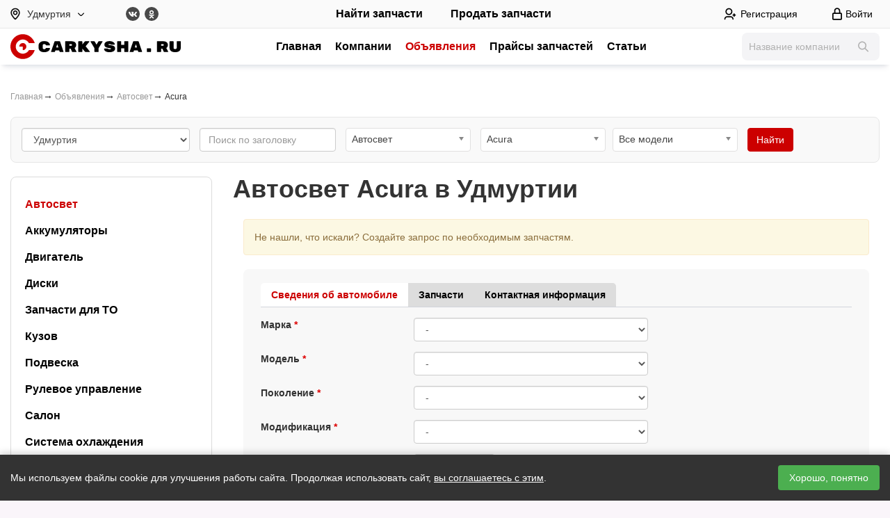

--- FILE ---
content_type: text/html; charset=UTF-8
request_url: https://izhevsk.carkysha.ru/parts/avtosvet/acura/
body_size: 15885
content:
<!DOCTYPE html><html lang="ru">    <head>
        <title>Запчасти на Автосвет Acura  в Удмуртии</title>
        <meta content="Запчасти на Автосвет Acura  в Удмуртии"
            name="title" />
        <meta name="keywords" content="фара, крыло, бампер, капот, фонарь, салон, руль " />
        <meta name="description"
            content="Продажа запчастей в категории Автосвет Acura  в ассортименте с разборок и автомагазинов." />
                    <meta name='yandex-verification' content='d75389b13b39e132' />
                <meta charset="utf-8">
        <meta http-equiv="X-UA-Compatible" content="IE=edge">
        <meta name="viewport" content="width=device-width, initial-scale=1.0">


        <link rel="icon" type="image/png" href="/favicons/favicon-96x96.png" sizes="96x96" />
        <link rel="icon" type="image/svg+xml" href="/favicons/favicon.svg" />
        <link rel="shortcut icon" href="/favicons/favicon.ico" />
        <link rel="apple-touch-icon" sizes="180x180" href="/favicons/apple-touch-icon.png" />
        <meta name="apple-mobile-web-app-title" content="Carkysha" />
        <link rel="manifest" href="/favicons/site.webmanifest" />
        <meta name="theme-color" content="#ffffff">

                <link rel="preconnect" href="//api-maps.yandex.ru">
        <link rel="dns-prefetch" href="//api-maps.yandex.ru">
        <script src="/js/jquery-1.9.1.min.js"></script>
        <script src="https://api-maps.yandex.ru/2.1/?lang=ru_RU&apikey=99f58848-530d-4c80-ae7d-0a171a642d0a"
            type="text/javascript"></script>
                    <link rel="canonical" href="https://carkysha.ru/parts/avtosvet/acura/" />
                                
        <meta property="og:locale" content="ru_RU">
        <meta property="og:title"
            content="Запчасти на Автосвет Acura  в Удмуртии">
        <meta property="og:site_name" content="CARKYSHA.RU">
        <meta property="og:description"
            content="Продажа запчастей в категории Автосвет Acura  в ассортименте с разборок и автомагазинов.">

        
<style type="text/css">
body,html{
    padding: 0;
    margin:0px;
    background: #faf5fa;
    width: 100%;
    min-height: 100%; 
    font-family: 'Museo Sans Cyrl','Open Sans', sans-serif;
    font-size: 14px;
    color:#222;
}
.top_menu{
    padding:10px 15px 0 15px;
}
.top_menu a,.top_menu span{
    float: left;
    font-size: 13px;
    font-weight: 700;
    text-decoration: none; 
    text-transform: uppercase;
    color: #195ca6;
    display: block;
    padding: 7px 15px 7px 15px;
    position: relative;
    border-right: 1px solid #adadad;
    text-align: center;
    transition: box-shadow 0.2s linear 0s;
    background-image: -webkit-linear-gradient(bottom, #efefef 1%, #fff); 
    background-image: -moz-linear-gradient(bottom, #efefef 1%, #fff); 
    background-image: -o-linear-gradient(bottom, #efefef 1%, #fff); 
    background-image: -ms-linear-gradient(bottom, #efefef 1%, #fff); 
    background-image: linear-gradient(to top, #efefef 1%, #fff);
}
.top_menu .first-child{
    -webkit-border-top-left-radius: 3px;
    -moz-border-radius-topleft: 3px;
    border-top-left-radius: 3px;
}
.top_menu .last-child{
    -webkit-border-top-right-radius: 3px;
    -moz-border-radius-topright: 3px;
    border-top-right-radius: 3px;
}

.top_menu_right a{
    float:right;
    border-right: 0px;
    border-left: 1px solid #4a4a4a;
    text-shadow: 1px 0 1px #A6A6A6;
}
.top_menu a:hover,.top_menu a.active,.top_menu span.active{
    background-image: -webkit-linear-gradient(bottom, #fff998 1%, #ffdf89); 
    background-image: -moz-linear-gradient(bottom, #fff998 1%, #ffdf89); 
    background-image: -o-linear-gradient(bottom, #fff998 1%, #ffdf89); 
    background-image: -ms-linear-gradient(bottom, #fff998 1%, #ffdf89); 
    background-image: linear-gradient(to top, #fff998 1%, #ffdf89);
    color:#000
}
.content_main{margin:0 auto;min-width:980px;padding: 30px 5px 30px 5px;max-width: 1220px;min-height: 630px}

a {color:#195ca6;outline: none}
a:hover{color:#dd0000}
a img{border:0px}
.container{
    background: #fff;
}
.header_box{
    background: url('/img/top_bg.jpg') top center no-repeat #1d1918;

    margin: 0 auto;
    border-bottom: 1px solid #000;

    box-sizing: border-box;
}
.header_box_in{

    margin: 0 auto;
    color:#fff;
}
.header_box_in:after{
    display: block;
    content: ' ';
    clear: both;
    font-size: 0px;
    line-height:1;
}
.header_top h2{
    font-size: 16px;
    font-weight: 400;
    line-height: 20px;
}
.header a{color:#fff}

.panel_top{
    background:#000;
    border-bottom: 1px solid #4c4c4c
}
.panel_top_in{
    
    margin:0 auto;
    position: relative;
    box-sizing: border-box;
    padding: 0 10px 0 10px;
}
.panel_top_blue{background-color:#21669c;background-image: -webkit-linear-gradient(bottom, #5f96c9, #015698); background-image: -moz-linear-gradient(bottom, #5f96c9, #015698); background-image: -o-linear-gradient(bottom, #5f96c9, #015698); background-image: -ms-linear-gradient(bottom, #5f96c9, #015698); background-image: linear-gradient(to top, #5f96c9, #015698);}
.panel_cabinet{
    color:#fff;
}
.panel_cabinet:after{
    content: '';
    display: block;
    font-size: 1px;
    clear: both;
}
.panel_cabinet .balance{
    line-height: 32px;    
    border-right: 0px solid #2b567a;
    background: #FFA54E;
}
.panel_top_blue ul{
    padding: 0;margin: 0;list-style-type: none;
}
.panel_top_blue ul li{
    float:left;
    font-size: 13px;
}
.panel_top_blue ul li a{
    padding: 0px 10px 0px 10px;
    line-height: 32px;
    color:#fff;
    text-decoration: none;
    display: block;
    border-right: 1px solid #2b567a;
}
.panel_top_blue ul.left_block{
    float:left;
}
.panel_top_blue ul.left_block li, .panel_top_blue ul.right_block li{
    position: relative;  
}

.panel_top_blue ul.left_block a.cab_pad,.panel_top_blue ul.right_block a.cab_pad{
    padding-right: 24px
}
.panel_top_blue ul.left_block li .cab_arrow, .panel_top_blue ul.right_block li .cab_arrow{
    width:5px;height:3px;
    display: inline-block;
    position: absolute;right: 10px;top:15px;background: url('/img/white-arrow.png') -5px 0px no-repeat;
}
.panel_top_blue ul.left_block li:hover, .panel_top_blue ul.right_block li:hover{
    background: #2e597c;
}
.panel_top_blue ul.left_block li:hover .top_sub,.panel_top_blue ul.right_block li:hover .top_sub{
    display: block;
}
.panel_top_blue ul.left_block .top_sub, .panel_top_blue ul.right_block .top_sub{
    background: #2e597c;
    width:180px;left:0px;top:32px;z-index: 10;
    display: none;list-style-type: none;padding: 0;margin: 0;
    position: absolute;
    -webkit-border-bottom-right-radius: 5px;
    -webkit-border-bottom-left-radius: 5px;
    -moz-border-radius-bottomright: 5px;
    -moz-border-radius-bottomleft: 5px;
    border-bottom-right-radius: 5px;
    border-bottom-left-radius: 5px;
    font-size: 13px;
    padding: 5px 0px 5px 0px;
}
.panel_top_blue ul.left_block .top_sub li a, .panel_top_blue ul.right_block .top_sub li a{
    border: 0px;
    padding-left: 20px;
    padding-right: 20px;
    position: relative;
}
.panel_top_blue ul.left_block .top_sub li a span.cnt{
    display: inline-block;
    padding: 0px  4px 0px 4px;
    background: #fff;
    color:#ff0000;
    line-height: 20px;
    height: 20px;
    font-size: 12px;
    text-align: center;
    border-radius: 40px;
    position: absolute;
    right: 5px;
    top:5px;
}
.panel_top_blue ul.left_block .top_sub li a .cab_arrow
.panel_top_blue ul.right_block .top_sub li a .cab_arrow{
    position: absolute;left:10px;top:13px;width:3px;height:5px;background: url('/img/white-arrow.png') -11px 0px no-repeat;
}
.panel_top_blue ul.left_block .top_sub li,
.panel_top_blue ul.right_block .top_sub li{
    float: none;

}
.panel_top_blue ul.left_block .top_sub li:hover,
.panel_top_blue ul.right_block .top_sub li:hover{
    background: #bfcfe2;
}
.panel_top_blue ul.left_block .top_sub li:hover a,
.panel_top_blue ul.right_block .top_sub li:hover a{
    color:#000;
}
.panel_top_blue ul.left_block .top_sub li:hover a .cab_arrow,
.panel_top_blue ul.right_block .top_sub li:hover a .cab_arrow{    
    background-position: -14px 0px;
}
.panel_top_blue ul.right_block{
    float:right
}

.panel_cabinet .logout a{
    text-decoration: none;
    width: 30px;height:32px;
    background: url('/img/exit.png') no-repeat 15px 8px;padding: 0px;
    border:0px;    
}
.panel_top {    
    margin: 0 auto;
}
.panel_top a{color:#ffefb5}
.panel_top_link{
    position: relative;
}
.panel_top_link a{text-transform: uppercase;text-decoration: none;padding: 0px 20px 0px 20px;display: inline-block;font-size: 12px;font-weight: 600;line-height: 32px}
.panel_top_link a:first-child{border-right: 1px solid #4d4d4d}
.panel_top_link a:hover{text-decoration: underline;color:#fff}
.panel_top_in .social_icon{
    position: absolute;
    display: inline-block;
    padding: 0px;    
    float: right;
    margin-left: -50px;
    left: 50%;
    top:3px
}
.panel_top_in .social_icon a{
    display: inline-block;
    margin: 0px 0px 0px 10px;
    padding: 0;
    border: 0px;
    line-height: 25px;
    background: url('/img/social2.png') no-repeat;
    height: 25px;
    width: 25px;
}
.panel_top_in .social_icon a.vk{
    background-position: -25px 0px;
}
.panel_top_in .social_icon a.tw{
    background-position: -50px 0px;
}
.panel_top_in .social_icon a.fb{
    background-position: -75px 0px;
}
.panel_top_in .social_icon a.odn{
    background-position: -100px 0px;
}
#auth_link{background: url('/img/lock.png') no-repeat 4px 10px;padding-left: 23px}
</style>
        <link rel="stylesheet" href="/css/dist/carkysha.min.css?v=20251017" type="text/css">

        </head><body>    <header>
        <div class="header-first__container">
            <div class="header-first">
                <div class="header-city">
                    <button class="city-select" title="Сменить регион" id="region_change">
                        <svg class="svg svg-map">
                            <use xlink:href="/img/new/sprite.svg#icon-map"></use>
                        </svg>
                        Удмуртия
                        <svg class="svg svg-arrow">
                            <use xlink:href="/img/new/sprite.svg#icon-arrow-down"></use>
                        </svg>
                    </button>
                </div>
                <div class="header-social">
                    <a href="https://vk.com/carkysha" target="_blank">
                        <svg class="svg svg-vk">
                            <use xlink:href="/img/new/sprite.svg#icon-vk"></use>
                        </svg>
                    </a>
                    <a href="https://ok.ru/carkysha" target="_blank">
                        <svg class="svg svg-odn">
                            <use xlink:href="/img/new/sprite.svg#icon-odn"></use>
                        </svg>
                    </a>
                </div>
                <div class="header-buttons">
                    <a href="javascript://" class="request_new"><span>Найти запчасти</span></a>
    <a href="/addparts/"><span>Продать запчасти</span></a>

                </div>
                <div class="header-auth">
                        <a href="/register/" class="auth-reg">
        <svg class="svg svg-reg">
            <use xlink:href="/img/new/sprite.svg#icon-reg"></use>
        </svg><span>Регистрация</span>
    </a>
    <button class="auth-bth" id="auth-link">
        <svg class="svg svg-lk">
            <use xlink:href="/img/new/sprite.svg#icon-lk"></use>
        </svg> <span>Войти</span>
    </button>

<div id="auth_link_box_container">
    <div id="auth_link_box">
        <div class="auth_box_in">
            <a href=# id="auth_close_link" title="Закрыть"></a>
            <div id="auth_box_1">
                <form method="post" id="frm_auth_fancy" enctype="multipart/form-data" class="form-horizontal">
                    <div class="header hidden-xs">Войти в кабинет</div>
                    <div class="form-group">
                        <label class="col-sm-5 col-lg-4">E-mail</label>
                        <div class="col-sm-7 col-lg-8"><input type="email" name="email" required autocomplete="off"
                                class="form-control"></div>
                    </div>
                    <div class="form-group">
                        <label class="col-sm-5 col-lg-4">Пароль</label>
                        <div class="col-sm-7 col-lg-8"><input type="password" name="pass" required autocomplete="off"
                                class="form-control"></div>
                    </div>
                    <input type="submit" value="Войти"><br />
                    <a href="javascript://" class="link_i" data-h="auth_box_1">Забыли
                        пароль?</a>&nbsp;&nbsp;&nbsp;&nbsp;
                    <a href="/register/">Регистрация</a>
                    <div id="auth_fancy_answer">&nbsp;</div>
                    <div class="auth_social">
    <p>Войти через соцсети:</p>
    <a href="/social_auth.php?action=auth&t=vk" class="vk icon" title="ВКонтакте"></a>
        <a href="/social_ok.php?action=auth" class="ok icon" title="Одноклассники"></a>
</div>                </form>
            </div>

            <div id="auth_box_2" style="display:none">
                <div class="header hidden-xs">Забыли пароль?</div>
                <form method="post" id="frm_recovery_fancy" enctype="multipart/form-data">
                    <p>Укажите e-mail и мы отправим Вам инструкцию по восстановлению.</p>
                    <div class="form-group">
                        <label>Ваше e-mail</label>
                        <input type="text" name="email" autocomplete="off" class="form-control">
                    </div>
                    <input type="submit" value="Восстановить"><br />
                    <a href=# class="link_i" data-h="auth_box_2">Авторизация</a>
                    <div id="recovery_fancy_answer"></div>
                </form>
            </div>
        </div>
    </div>
</div>                </div>
            </div>
        </div>
        <div class="header-second__container">
            <div class="header-second">
                <button class="top_menu_button" onclick="$('#top_menu_b').toggleClass('open');">
                    <svg xmlns="http://www.w3.org/2000/svg" width="24" height="24" fill="currentColor"
                        viewBox="0 0 16 16">
                        <path fill-rule="evenodd"
                            d="M2.5 12a.5.5 0 0 1 .5-.5h10a.5.5 0 0 1 0 1H3a.5.5 0 0 1-.5-.5m0-4a.5.5 0 0 1 .5-.5h10a.5.5 0 0 1 0 1H3a.5.5 0 0 1-.5-.5m0-4a.5.5 0 0 1 .5-.5h10a.5.5 0 0 1 0 1H3a.5.5 0 0 1-.5-.5" />
                    </svg>
                </button>
                <div class="header-logo">
                    <a href="/"><img src="/img/new/logo.svg" alt="Carkysha.ru" /></a>
                </div>
                <div class="menu-top" id="top_menu_b">
                                                                <a class="header-menu__item "
                href="/">Главная</a>
                            <a class="header-menu__item "
                href="/company/">Компании</a>
                            <a class="header-menu__item active"
                href="/parts/">Объявления</a>
                            <a class="header-menu__item "
                href="/catalog/">Прайсы запчастей</a>
                            <a class="header-menu__item "
                href="/articles/">Статьи</a>
        
                                    </div>
                <div class="header-search">
                    <div class="search-box">
                        <form method="get" action="/company/">
                            <input type="text" id="search_company" name="filter[title]" placeholder="Название компании"
                                autocomplete="off" />
                            <button class="btn-search">
                                <svg class="svg svg-search">
                                    <use xlink:href="/img/new/sprite.svg#icon-search"></use>
                                </svg>
                            </button>
                        </form>
                    </div>
                </div>
            </div>
        </div>
    </header>

    <div class="container-fluid container-max"><div class="box_white_round_bottom mh450"><div class="row tree_navigate"><div class="col-xs-12"><a href="/">Главная</a><b>&rarr;</b> <a href="/parts/">Объявления</a><b>&rarr;</b> <a href="/parts/avtosvet/">Автосвет</a><b>&rarr;</b> Acura</div></div>    <div class="frm-search-box ">

        <form id="frm-search-parts" class="form-inline">
                            <div class="form-group">
                    <select name="region_id" class="form-control" id="search_region_id">
                        <option value="">Все регионы</option>
                                                    <option value='https://carkysha.ru' >
                                Москва и Московская область</option>
                                                    <option value='https://spb.carkysha.ru' >
                                Санкт-Петербург и область</option>
                                                    <option value='https://maykop.carkysha.ru' >
                                Адыгея</option>
                                                    <option value='https://barnaul.carkysha.ru' >
                                Алтайский край</option>
                                                    <option value='https://blagovecshensk.carkysha.ru' >
                                Амурская область</option>
                                                    <option value='https://arhangelsk.carkysha.ru' >
                                Архангельская область</option>
                                                    <option value='https://astrahan.carkysha.ru' >
                                Астраханская область</option>
                                                    <option value='https://ufa.carkysha.ru' >
                                Башкортостан</option>
                                                    <option value='https://belgorod.carkysha.ru' >
                                Белгородская область</option>
                                                    <option value='https://bryansk.carkysha.ru' >
                                Брянская область</option>
                                                    <option value='https://ulan-ude.carkysha.ru' >
                                Бурятия</option>
                                                    <option value='https://vladimir.carkysha.ru' >
                                Владимирская область</option>
                                                    <option value='https://volgograd.carkysha.ru' >
                                Волгоградская область</option>
                                                    <option value='https://vologda.carkysha.ru' >
                                Вологодская область</option>
                                                    <option value='https://voronezh.carkysha.ru' >
                                Воронежская область</option>
                                                    <option value='https://dagestan.carkysha.ru' >
                                Дагестан</option>
                                                    <option value='https://birobidzhan.carkysha.ru' >
                                Еврейская АО</option>
                                                    <option value='https://chita.carkysha.ru' >
                                Забайкальский край</option>
                                                    <option value='https://ivanovo.carkysha.ru' >
                                Ивановская область</option>
                                                    <option value='https://nazran.carkysha.ru' >
                                Ингушетия</option>
                                                    <option value='https://irkutsk.carkysha.ru' >
                                Иркутская область</option>
                                                    <option value='https://nalchik.carkysha.ru' >
                                Кабардино-Балкария</option>
                                                    <option value='https://kaliningrad.carkysha.ru' >
                                Калининградская область</option>
                                                    <option value='https://elista.carkysha.ru' >
                                Калмыкия</option>
                                                    <option value='https://kaluga.carkysha.ru' >
                                Калужская область</option>
                                                    <option value='https://petropavlovsk-kamcha.carkysha.ru' >
                                Камчатский край</option>
                                                    <option value='https://cherkessk.carkysha.ru' >
                                Карачаево-Черкессия</option>
                                                    <option value='https://petrozavodsk.carkysha.ru' >
                                Карелия</option>
                                                    <option value='https://kemerovo.carkysha.ru' >
                                Кемеровская область</option>
                                                    <option value='https://kirov.carkysha.ru' >
                                Кировская область</option>
                                                    <option value='https://syktyvkar.carkysha.ru' >
                                Коми</option>
                                                    <option value='https://kostroma.carkysha.ru' >
                                Костромская область</option>
                                                    <option value='https://krasnodar.carkysha.ru' >
                                Краснодарский край</option>
                                                    <option value='https://krasnoyarsk.carkysha.ru' >
                                Красноярский край</option>
                                                    <option value='https://simferopol.carkysha.ru' >
                                Крым</option>
                                                    <option value='https://kurgan.carkysha.ru' >
                                Курганская область</option>
                                                    <option value='https://kursk.carkysha.ru' >
                                Курская область</option>
                                                    <option value='https://lipetsk.carkysha.ru' >
                                Липецкая область</option>
                                                    <option value='https://magadan.carkysha.ru' >
                                Магаданская область</option>
                                                    <option value='https://yoshkar-ola.carkysha.ru' >
                                Марий Эл</option>
                                                    <option value='https://saransk.carkysha.ru' >
                                Мордовия</option>
                                                    <option value='https://murmansk.carkysha.ru' >
                                Мурманская область</option>
                                                    <option value='https://naryan-mar.carkysha.ru' >
                                Ненецкий АО</option>
                                                    <option value='https://nizhniy-novgorod.carkysha.ru' >
                                Нижегородская область</option>
                                                    <option value='https://novgorod.carkysha.ru' >
                                Новгородская область</option>
                                                    <option value='https://novosibirsk.carkysha.ru' >
                                Новосибирская область</option>
                                                    <option value='https://omsk.carkysha.ru' >
                                Омская область</option>
                                                    <option value='https://orenburg.carkysha.ru' >
                                Оренбургская область</option>
                                                    <option value='https://orel.carkysha.ru' >
                                Орловская область</option>
                                                    <option value='https://penza.carkysha.ru' >
                                Пензенская область</option>
                                                    <option value='https://perm.carkysha.ru' >
                                Пермский край</option>
                                                    <option value='https://vladivostok.carkysha.ru' >
                                Приморский край</option>
                                                    <option value='https://pskov.carkysha.ru' >
                                Псковская область</option>
                                                    <option value='https://gorno-altaysk.carkysha.ru' >
                                Республика Алтай</option>
                                                    <option value='https://rostov.carkysha.ru' >
                                Ростовская область</option>
                                                    <option value='https://ryazan.carkysha.ru' >
                                Рязанская область</option>
                                                    <option value='https://samara.carkysha.ru' >
                                Самарская область</option>
                                                    <option value='https://saratov.carkysha.ru' >
                                Саратовская область</option>
                                                    <option value='https://yakutsk.carkysha.ru' >
                                Саха (Якутия)</option>
                                                    <option value='https://sahalin.carkysha.ru' >
                                Сахалинская область</option>
                                                    <option value='https://ekaterinburg.carkysha.ru' >
                                Свердловская область</option>
                                                    <option value='https://vladikavkaz.carkysha.ru' >
                                Северная Осетия - Алания</option>
                                                    <option value='https://smolensk.carkysha.ru' >
                                Смоленская область</option>
                                                    <option value='https://stavropol.carkysha.ru' >
                                Ставропольский край</option>
                                                    <option value='https://tambov.carkysha.ru' >
                                Тамбовская область</option>
                                                    <option value='https://kazan.carkysha.ru' >
                                Татарстан</option>
                                                    <option value='https://tver.carkysha.ru' >
                                Тверская область</option>
                                                    <option value='https://tomsk.carkysha.ru' >
                                Томская область</option>
                                                    <option value='https://tula.carkysha.ru' >
                                Тульская область</option>
                                                    <option value='https://kyzyl.carkysha.ru' >
                                Тыва</option>
                                                    <option value='https://tyumen.carkysha.ru' >
                                Тюменская область</option>
                                                    <option value='https://izhevsk.carkysha.ru' selected>
                                Удмуртия</option>
                                                    <option value='https://ulyanovsk.carkysha.ru' >
                                Ульяновская область</option>
                                                    <option value='https://habarovsk.carkysha.ru' >
                                Хабаровский край</option>
                                                    <option value='https://abakan.carkysha.ru' >
                                Хакасия</option>
                                                    <option value='https://surgut.carkysha.ru' >
                                Ханты-Мансийский АО</option>
                                                    <option value='https://chelyabinsk.carkysha.ru' >
                                Челябинская область</option>
                                                    <option value='https://groznyy.carkysha.ru' >
                                Чечня</option>
                                                    <option value='https://cheboksary.carkysha.ru' >
                                Чувашия</option>
                                                    <option value='https://anadyr.carkysha.ru' >
                                Чукотский АО</option>
                                                    <option value='https://novyy-urengoy.carkysha.ru' >
                                Ямало-Ненецкий АО</option>
                                                    <option value='https://yaroslavl.carkysha.ru' >
                                Ярославская область</option>
                                            </select>
                </div>
                        <div class="form-group">
                <input type="text" id="search_title" autocomplete="off" name="title"
                    value="" class="form-control" placeholder="Поиск по заголовку" />
            </div>
            <div class="form-group">
                <select id="search_category_id" name="category_id" class="chosen-select form-control">
                    <option value="all">Все категории</option>
                                            <option value="avtosvet" selected>Автосвет</option>
                                            <option value="akkumulyatoryi" >Аккумуляторы</option>
                                            <option value="dvigatel" >Двигатель</option>
                                            <option value="rim" >Диски</option>
                                            <option value="zapchasti_dlya_to" >Запчасти для ТО</option>
                                            <option value="kuzov" >Кузов</option>
                                            <option value="podveska" >Подвеска</option>
                                            <option value="rulevoe_upravlenie" >Рулевое управление</option>
                                            <option value="salon" >Салон</option>
                                            <option value="sistema_oxlazhdeniya" >Система охлаждения</option>
                                            <option value="stekla" >Стекла</option>
                                            <option value="toplivnaya_i_vyihlopnaya_sistema" >Топливная и выхлопная системы</option>
                                            <option value="tormoznaya_sistema" >Тормозная система</option>
                                            <option value="transmissiya_i_privod" >Трансмиссия и привод</option>
                                            <option value="tyre" >Шины</option>
                                            <option value="elektrooborudovanie" >Электрооборудование</option>
                                    </select>
            </div>
            <div id="parts_search_param"
                tt="other">
                                    <div class="form-group"><select id="search_mark_id" name="mark_id" class="form-control"><option value="">Все марки</option><option value="ac" >AC</option><option value="acura" selected>Acura</option><option value="alfa-romeo" >Alfa Romeo</option><option value="alpina" >Alpina</option><option value="alpine" >Alpine</option><option value="am-general" >AM General</option><option value="asia" >Asia</option><option value="aston-martin" >Aston Martin</option><option value="audi" >Audi</option><option value="austin" >Austin</option><option value="Avatr" >Avatr</option><option value="Bajaj" >Bajaj</option><option value="bentley" >Bentley</option><option value="bertone" >Bertone</option><option value="bmw" >BMW</option><option value="brabus" >Brabus</option><option value="brilliance" >Brilliance</option><option value="bristol" >Bristol</option><option value="bugatti" >Bugatti</option><option value="buick" >Buick</option><option value="byd" >BYD</option><option value="cadillac" >Cadillac</option><option value="callaway" >Callaway</option><option value="changan" >Changan</option><option value="changfeng" >ChangFeng</option><option value="chery" >Chery</option><option value="CHERYEXEED" >CHERYEXEED</option><option value="chevrolet" >Chevrolet</option><option value="chrysler" >Chrysler</option><option value="citroen" >Citroen</option><option value="dacia" >Dacia</option><option value="Dadi" >Dadi</option><option value="daewoo" >Daewoo</option><option value="daihatsu" >Daihatsu</option><option value="daimler" >Daimler</option><option value="datsun" >Datsun</option><option value="de-tomaso" >De Tomaso</option><option value="delorean" >DeLorean</option><option value="derways" >Derways</option><option value="dodge" >Dodge</option><option value="dongfeng" >DongFeng</option><option value="doninvest" >Doninvest</option><option value="DS" >DS</option><option value="DW_Hower" >DW Hower</option><option value="eagle" >Eagle</option><option value="EXEED" >EXEED</option><option value="faw" >FAW</option><option value="ferrari" >Ferrari</option><option value="fiat" >Fiat</option><option value="fisker" >Fisker</option><option value="ford" >Ford</option><option value="foton" >Foton</option><option value="fuqi" >Fuqi</option><option value="GAC" >GAC</option><option value="geely" >Geely</option><option value="Genesis" >Genesis</option><option value="geo" >Geo</option><option value="gmc" >GMC</option><option value="gonow" >Gonow</option><option value="great-wall" >Great Wall</option><option value="hafei" >Hafei</option><option value="haima" >Haima</option><option value="haval" >Haval</option><option value="hawtai" >Hawtai</option><option value="holden" >Holden</option><option value="honda" >Honda</option><option value="Hongqi" >Hongqi</option><option value="huanghai" >HuangHai</option><option value="hummer" >Hummer</option><option value="hyundai" >Hyundai</option><option value="infiniti" >Infiniti</option><option value="invicta" >Invicta</option><option value="ikco" >Iran Khodro</option><option value="isuzu" >Isuzu</option><option value="iveco" >IVECO</option><option value="jac" >JAC</option><option value="Jaecoo" >Jaecoo</option><option value="jaguar" >Jaguar</option><option value="jeep" >Jeep</option><option value="Jetour" >Jetour</option><option value="Jetta" >Jetta</option><option value="Jinbei" >Jinbei</option><option value="jmc" >JMC</option><option value="Kaiyi" >Kaiyi</option><option value="kia" >Kia</option><option value="koenigsegg" >Koenigsegg</option><option value="lamborghini" >Lamborghini</option><option value="lancia" >Lancia</option><option value="land-rover" >Land Rover</option><option value="landwind" >Landwind</option><option value="lexus" >Lexus</option><option value="lifan" >Lifan</option><option value="lincoln" >Lincoln</option><option value="LiXiang" >LiXiang</option><option value="lotus" >Lotus</option><option value="lti" >LTI</option><option value="luxgen" >Luxgen</option><option value="M_Hero" >M-Hero</option><option value="mahindra" >Mahindra</option><option value="marcos" >Marcos</option><option value="maruti" >Maruti</option><option value="maserati" >Maserati</option><option value="maybach" >Maybach</option><option value="mazda" >Mazda</option><option value="mclaren" >McLaren</option><option value="mercedes" >Mercedes-Benz</option><option value="mercury" >Mercury</option><option value="metrocab" >Metrocab</option><option value="mg" >MG</option><option value="microcar" >Microcar</option><option value="mini" >Mini</option><option value="mitsubishi" >Mitsubishi</option><option value="mitsuoka" >Mitsuoka</option><option value="nissan" >Nissan</option><option value="noble" >Noble</option><option value="oldsmobile" >Oldsmobile</option><option value="OMODA" >OMODA</option><option value="opel" >Opel</option><option value="pagani" >Pagani</option><option value="panoz" >Panoz</option><option value="perodua" >Perodua</option><option value="peugeot" >Peugeot</option><option value="plymouth" >Plymouth</option><option value="pontiac" >Pontiac</option><option value="porsche" >Porsche</option><option value="proton" >Proton</option><option value="qoros" >Qoros</option><option value="Ravon" >Ravon</option><option value="renault" >Renault</option><option value="renault-samsung" >Renault Samsung</option><option value="Rezvani" >Rezvani</option><option value="Rimac" >Rimac</option><option value="rolls-royce" >Rolls-Royce</option><option value="rover" >Rover</option><option value="saab" >Saab</option><option value="saturn" >Saturn</option><option value="scion" >Scion</option><option value="seat" >SEAT</option><option value="Shanghai_Maple" >Shanghai Maple</option><option value="shuanghuan" >ShuangHuan</option><option value="skoda" >Skoda</option><option value="smart" >Smart</option><option value="Soueast" >Soueast</option><option value="spectre" >Spectre</option><option value="ssang-yong" >Ssang Yong</option><option value="subaru" >Subaru</option><option value="suzuki" >Suzuki</option><option value="Tank" >Tank</option><option value="tata" >TATA</option><option value="Tesla" >Tesla</option><option value="tianma" >Tianma</option><option value="tianye" >Tianye</option><option value="toyota" >Toyota</option><option value="tvr" >TVR</option><option value="ultima" >Ultima</option><option value="vauxhall" >Vauxhall</option><option value="venturi" >Venturi</option><option value="volkswagen" >Volkswagen</option><option value="volvo" >Volvo</option><option value="vortex" >Vortex</option><option value="Voyah" >Voyah</option><option value="xin-kai" >Xin Kai</option><option value="zastava" >Zastava</option><option value="Zeekr" >Zeekr</option><option value="zotye" >Zotye</option><option value="zx" >ZX</option><option value="bronto" >Бронто</option><option value="vaz" >ВАЗ (Lada)</option><option value="gaz" >ГАЗ</option><option value="zaz" >ЗАЗ</option><option value="zil" >ЗИЛ</option><option value="izh" >ИЖ</option><option value="kamaz" >КамАЗ</option><option value="moscvich" >Москвич</option><option value="seaz" >СеАЗ</option><option value="tagaz" >ТагАЗ</option><option value="uaz" >УАЗ</option></select></div><div class="form-group"><select id="search_model_id" name="model_id"  class="form-control"><option value="">Все модели</option><option value="cl" >CL</option><option value="csx" >CSX</option><option value="el" >EL</option><option value="ilx" >ILX</option><option value="integra" >Integra</option><option value="legend" >Legend</option><option value="mdx" >MDX</option><option value="nsx" >NSX</option><option value="rdx" >RDX</option><option value="rl" >RL</option><option value="rlx" >RLX</option><option value="rsx" >RSX</option><option value="slx" >SLX</option><option value="tl" >TL</option><option value="tlx" >TLX</option><option value="tsx" >TSX</option><option value="zdx" >ZDX</option></select></div>                            </div>
            
            <div class="clearfix visible-xs-block"></div>
                        <div class="form-group">
                <input type="submit" value="Найти" class="btn btn-primary">
            </div>
        </form>
    </div>
    
        <script type="text/javascript">
            $(function() {
                $("#search_mark_id").chosen({width: '180px'});
                $("#search_model_id").chosen({width: '180px'});
                $("#search_category_id").chosen({width: '180px'});
                $("#search_tyre_season").chosen({width: '180px'});
                $("#search_tyre_diametr").chosen({width: '180px'});
                $("#search_rim_type").chosen({width: '180px'});
                $("#search_rim_diametr").chosen({width: '180px'});
                $("#search_category_id").on('change', function(e) {
                    var tt = $('#parts_search_param').attr('tt');
                    var v = $(this).val();
                    switch (v) {
                        case 'tyre':
                            doLoad('parts_search_param', 'parts_search_param', {'t': 'tyre'});
                            $('#parts_search_param').attr('tt', 'tyre');
                            break;
                        case 'rim':
                            doLoad('parts_search_param', 'parts_search_param', {'t': 'rim'});
                            $('#parts_search_param').attr('tt', 'rim');
                            break;
                        default:
                            if (tt != 'other') {
                                doLoad('parts_search_param', 'parts_search_param', {'t': 'other'});
                                $('#parts_search_param').attr('tt', 'other');
                            }
                            break;
                    }
                    e.preventDefault();
                });

                $("#search_title").autocomplete({
                
                source: "/ajax.php?action=search_parts&mark_id=2&category_id=1",
                
                    minLength: 2,
                    select: function(event, ui) {
                        window.location.href = ui.item.link + ui.item.id + '/';
                    }
                }).autocomplete("instance")._renderItem = function(ul, item) {
                    var ext = "";
                    if (item.mark_title != '') {
                        ext += item.mark_title;
                    }
                    if (item.model_title != '') {
                        if (item.mark_title != '') {
                            ext += ', ';
                        }
                        ext += item.model_title;
                    }
                    return $("<li>")
                        .append("<a href='" + item.link + item.id + "/' class='auto_title'>" + item.title +
                            " - " + item.price + " руб.</span><div class='cgray'>" + ext + "</div></a>")
                        .appendTo(ul);
                };

            });
        </script>
<div class="row"><div class="col-lg-3 col-md-3 col-sm-4 hidden-xs"><div class="menu_sub"><ul><li class="active"><span>Автосвет</span></li><li ><a href="/parts/akkumulyatoryi/">Аккумуляторы</a></li><li ><a href="/parts/dvigatel/">Двигатель</a></li><li ><a href="/parts/rim/">Диски</a></li><li ><a href="/parts/zapchasti_dlya_to/">Запчасти для ТО</a></li><li ><a href="/parts/kuzov/">Кузов</a></li><li ><a href="/parts/podveska/">Подвеска</a></li><li ><a href="/parts/rulevoe_upravlenie/">Рулевое управление</a></li><li ><a href="/parts/salon/">Салон</a></li><li ><a href="/parts/sistema_oxlazhdeniya/">Система охлаждения</a></li><li ><a href="/parts/stekla/">Стекла</a></li><li ><a href="/parts/toplivnaya_i_vyihlopnaya_sistema/">Топливная и выхлопная системы</a></li><li ><a href="/parts/tormoznaya_sistema/">Тормозная система</a></li><li ><a href="/parts/transmissiya_i_privod/">Трансмиссия и привод</a></li><li ><a href="/parts/tyre/">Шины</a></li><li ><a href="/parts/elektrooborudovanie/">Электрооборудование</a></li></ul></div></div><div class="col-lg-9 col-md-9 col-sm-8"><h1>Автосвет Acura  в Удмуртии</h1><div class="list_box_list"><div class="alert alert-warning">Не нашли, что искали? Создайте запрос по необходимым запчастям.</div><noindex><div class="request_box_inline"><div class="col-xs-12"><div class="tabs"><a href=# class="active" rel="r_1inline">Сведения об автомобиле</a><a href=# rel="r_2inline">Запчасти</a><a href=# rel="r_3inline">Контактная информация</a></div><div class="tabs_box"><form class="form-horizontal" method="post" enctype="multipart/form-data" id="frm_requestinline"><input type="hidden" name="token" value="" /><input type="hidden" name="prefix" value="inline" /><div id="r_1inline" class="tabs_item"><div class="form-group"><label class="col-sm-3 col-lg-3">Марка <span class="imp">*</span></label><div class="col-sm-9  col-lg-5"><select name="mark_id" id="rinline_mark_id" class="mark_id form-control"rel="rinline"><option value="">-</option><option value="1" >AC</option><option value="2" >Acura</option><option value="3" >Alfa Romeo</option><option value="4" >Alpina</option><option value="5" >Alpine</option><option value="6" >AM General</option><option value="9" >Asia</option><option value="10" >Aston Martin</option><option value="11" >Audi</option><option value="12" >Austin</option><option value="233" >Avatr</option><option value="224" >Bajaj</option><option value="16" >Bentley</option><option value="17" >Bertone</option><option value="19" >BMW</option><option value="20" >Brabus</option><option value="21" >Brilliance</option><option value="22" >Bristol</option><option value="24" >Bugatti</option><option value="25" >Buick</option><option value="26" >BYD</option><option value="28" >Cadillac</option><option value="29" >Callaway</option><option value="32" >Changan</option><option value="33" >ChangFeng</option><option value="34" >Chery</option><option value="229" >CHERYEXEED</option><option value="35" >Chevrolet</option><option value="36" >Chrysler</option><option value="37" >Citroen</option><option value="40" >Dacia</option><option value="218" >Dadi</option><option value="42" >Daewoo</option><option value="44" >Daihatsu</option><option value="45" >Daimler</option><option value="47" >Datsun</option><option value="48" >De Tomaso</option><option value="49" >DeLorean</option><option value="50" >Derways</option><option value="51" >Dodge</option><option value="52" >DongFeng</option><option value="53" >Doninvest</option><option value="227" >DS</option><option value="225" >DW Hower</option><option value="56" >Eagle</option><option value="230" >EXEED</option><option value="59" >FAW</option><option value="60" >Ferrari</option><option value="61" >Fiat</option><option value="62" >Fisker</option><option value="63" >Ford</option><option value="64" >Foton</option><option value="66" >Fuqi</option><option value="228" >GAC</option><option value="67" >Geely</option><option value="219" >Genesis</option><option value="68" >Geo</option><option value="69" >GMC</option><option value="70" >Gonow</option><option value="72" >Great Wall</option><option value="73" >Hafei</option><option value="74" >Haima</option><option value="75" >Haval</option><option value="76" >Hawtai</option><option value="78" >Holden</option><option value="79" >Honda</option><option value="234" >Hongqi</option><option value="80" >HuangHai</option><option value="81" >Hummer</option><option value="82" >Hyundai</option><option value="83" >Infiniti</option><option value="85" >Invicta</option><option value="86" >Iran Khodro</option><option value="88" >Isuzu</option><option value="89" >IVECO</option><option value="90" >JAC</option><option value="240" >Jaecoo</option><option value="91" >Jaguar</option><option value="92" >Jeep</option><option value="236" >Jetour</option><option value="239" >Jetta</option><option value="226" >Jinbei</option><option value="94" >JMC</option><option value="238" >Kaiyi</option><option value="95" >Kia</option><option value="96" >Koenigsegg</option><option value="98" >Lamborghini</option><option value="99" >Lancia</option><option value="100" >Land Rover</option><option value="101" >Landwind</option><option value="102" >Lexus</option><option value="104" >Lifan</option><option value="105" >Lincoln</option><option value="232" >LiXiang</option><option value="106" >Lotus</option><option value="107" >LTI</option><option value="108" >Luxgen</option><option value="241" >M-Hero</option><option value="109" >Mahindra</option><option value="110" >Marcos</option><option value="113" >Maruti</option><option value="114" >Maserati</option><option value="115" >Maybach</option><option value="116" >Mazda</option><option value="117" >McLaren</option><option value="119" >Mercedes-Benz</option><option value="120" >Mercury</option><option value="121" >Metrocab</option><option value="122" >MG</option><option value="123" >Microcar</option><option value="125" >Mini</option><option value="126" >Mitsubishi</option><option value="127" >Mitsuoka</option><option value="130" >Nissan</option><option value="131" >Noble</option><option value="132" >Oldsmobile</option><option value="231" >OMODA</option><option value="133" >Opel</option><option value="135" >Pagani</option><option value="136" >Panoz</option><option value="138" >Perodua</option><option value="139" >Peugeot</option><option value="141" >Plymouth</option><option value="142" >Pontiac</option><option value="143" >Porsche</option><option value="145" >Proton</option><option value="148" >Qoros</option><option value="220" >Ravon</option><option value="152" >Renault</option><option value="153" >Renault Samsung</option><option value="221" >Rezvani</option><option value="222" >Rimac</option><option value="154" >Rolls-Royce</option><option value="156" >Rover</option><option value="157" >Saab</option><option value="160" >Saturn</option><option value="161" >Scion</option><option value="162" >SEAT</option><option value="223" >Shanghai Maple</option><option value="163" >ShuangHuan</option><option value="164" >Skoda</option><option value="165" >Smart</option><option value="243" >Soueast</option><option value="167" >Spectre</option><option value="170" >Ssang Yong</option><option value="171" >Subaru</option><option value="172" >Suzuki</option><option value="237" >Tank</option><option value="174" >TATA</option><option value="217" >Tesla</option><option value="178" >Tianma</option><option value="179" >Tianye</option><option value="181" >Toyota</option><option value="185" >TVR</option><option value="186" >Ultima</option><option value="187" >Vauxhall</option><option value="189" >Venturi</option><option value="190" >Volkswagen</option><option value="191" >Volvo</option><option value="192" >Vortex</option><option value="235" >Voyah</option><option value="196" >Xin Kai</option><option value="197" >Zastava</option><option value="242" >Zeekr</option><option value="198" >Zotye</option><option value="199" >ZX</option><option value="202" >Бронто</option><option value="203" >ВАЗ (Lada)</option><option value="204" >ГАЗ</option><option value="206" >ЗАЗ</option><option value="207" >ЗИЛ</option><option value="208" >ИЖ</option><option value="209" >КамАЗ</option><option value="212" >Москвич</option><option value="213" >СеАЗ</option><option value="215" >ТагАЗ</option><option value="216" >УАЗ</option></select></div></div><div class="form-group"><label class="col-sm-3 col-lg-3">Модель <span class="imp">*</span></label><div class="col-sm-9  col-lg-5"><select name="model_id" id="rinline_model_id" class="model_id form-control"rel="rinline"><option value="0">-</option><option value="6" >CL</option><option value="7" >CSX</option><option value="8" >EL</option><option value="9" >ILX</option><option value="10" >Integra</option><option value="11" >Legend</option><option value="12" >MDX</option><option value="13" >NSX</option><option value="14" >RDX</option><option value="15" >RL</option><option value="16" >RLX</option><option value="17" >RSX</option><option value="18" >SLX</option><option value="19" >TL</option><option value="20" >TLX</option><option value="21" >TSX</option><option value="22" >ZDX</option></select></div></div><div class="form-group"><label class="col-sm-3 col-lg-3">Поколение <span class="imp">*</span></label><div class="col-sm-9  col-lg-5"><select name="seria_id" id="rinline_seria_id" class="seria_id form-control"rel="rinline"><option value="0">-</option></select></div></div><div class="form-group"><label class="col-sm-3 col-lg-3">Модификация <span class="imp">*</span></label><div class="col-sm-9 col-lg-5"><select name="modification_id" id="rinline_modification_id"class="form-control modification_id" rel="rinline"><option value="0">-</option></select></div></div><div class="form-group"><label class="col-sm-3 col-lg-3">Год <span class="imp">*</span></label><div class="col-sm-9 col-lg-2"><input class="form-control" type="text" name="year"value="" maxlength="4" /></div></div><div class="form-group"><label class="col-sm-3 col-lg-3">VIN или FRAME: </label><div class="col-sm-9 col-lg-9"><input type="text" name="vin" value=""class="form-control" /></div></div><div><div class="button_request_step"><a href=# to="r_2inline" class="btn btn-default">Продолжить &rarr;</a></div></div></div><div id="r_2inline" class="tabs_item" style="display:none"><div class="hidden-md hidden-sm hidden-xs"><table class="tbl_parts inline"><tr><th>Наименование <span class="imp">*</span></th><th>Состояние</th><th>Оригинальный номер</th><th>Комментарий</th><th>Фото</th></tr><tr><td><input type="text" name="parts[0][title]" value=""class="input input_parts" /></td><td><select name="parts[0][state]" class="select"><option value="0">Не важно</option><option value="1">Новый(ая)</option><option value="2">Б/У</option></select></td><td><input type="text" name="parts[0][orig_num]" class="input input_parts_num" /></td><td><input type="text" name="parts[0][comment]" class="input" /></td><td><div class="photo_request"><span class="photo_delete"></span><div class="photo_select"></div><input class="request_file" title="Добавить фотографию"id="inlinerequest_file_0" type="file" data-prefix="inline"data-num="0" data-token=""onchange="load_file_request($(this));" name="file"accept="*.jpg, *.jpeg" /><input class="request_file_id" type="hidden" name="parts[0][img_id]"value="" data-token="" /></div></td></tr><tr><td><input type="text" name="parts[1][title]" value=""class="input input_parts" /></td><td><select name="parts[1][state]" class="select"><option value="0">Не важно</option><option value="1">Новый(ая)</option><option value="2">Б/У</option></select></td><td><input type="text" name="parts[1][orig_num]" class="input input_parts_num" /></td><td><input type="text" name="parts[1][comment]" class="input" /></td><td><div class="photo_request"><span class="photo_delete"></span><div class="photo_select"></div><input class="request_file" title="Добавить фотографию"id="inlinerequest_file_1" type="file" data-prefix="inline"data-num="1" data-token=""onchange="load_file_request($(this));" name="file"accept="*.jpg, *.jpeg" /><input class="request_file_id" type="hidden" name="parts[1][img_id]"value="" data-token="" /></div></td></tr><tr><td><input type="text" name="parts[2][title]" value=""class="input input_parts" /></td><td><select name="parts[2][state]" class="select"><option value="0">Не важно</option><option value="1">Новый(ая)</option><option value="2">Б/У</option></select></td><td><input type="text" name="parts[2][orig_num]" class="input input_parts_num" /></td><td><input type="text" name="parts[2][comment]" class="input" /></td><td><div class="photo_request"><span class="photo_delete"></span><div class="photo_select"></div><input class="request_file" title="Добавить фотографию"id="inlinerequest_file_2" type="file" data-prefix="inline"data-num="2" data-token=""onchange="load_file_request($(this));" name="file"accept="*.jpg, *.jpeg" /><input class="request_file_id" type="hidden" name="parts[2][img_id]"value="" data-token="" /></div></td></tr><tr><td><input type="text" name="parts[3][title]" value=""class="input input_parts" /></td><td><select name="parts[3][state]" class="select"><option value="0">Не важно</option><option value="1">Новый(ая)</option><option value="2">Б/У</option></select></td><td><input type="text" name="parts[3][orig_num]" class="input input_parts_num" /></td><td><input type="text" name="parts[3][comment]" class="input" /></td><td><div class="photo_request"><span class="photo_delete"></span><div class="photo_select"></div><input class="request_file" title="Добавить фотографию"id="inlinerequest_file_3" type="file" data-prefix="inline"data-num="3" data-token=""onchange="load_file_request($(this));" name="file"accept="*.jpg, *.jpeg" /><input class="request_file_id" type="hidden" name="parts[3][img_id]"value="" data-token="" /></div></td></tr><tr><td><input type="text" name="parts[4][title]" value=""class="input input_parts" /></td><td><select name="parts[4][state]" class="select"><option value="0">Не важно</option><option value="1">Новый(ая)</option><option value="2">Б/У</option></select></td><td><input type="text" name="parts[4][orig_num]" class="input input_parts_num" /></td><td><input type="text" name="parts[4][comment]" class="input" /></td><td><div class="photo_request"><span class="photo_delete"></span><div class="photo_select"></div><input class="request_file" title="Добавить фотографию"id="inlinerequest_file_4" type="file" data-prefix="inline"data-num="4" data-token=""onchange="load_file_request($(this));" name="file"accept="*.jpg, *.jpeg" /><input class="request_file_id" type="hidden" name="parts[4][img_id]"value="" data-token="" /></div></td></tr><tr><td><input type="text" name="parts[5][title]" value=""class="input input_parts" /></td><td><select name="parts[5][state]" class="select"><option value="0">Не важно</option><option value="1">Новый(ая)</option><option value="2">Б/У</option></select></td><td><input type="text" name="parts[5][orig_num]" class="input input_parts_num" /></td><td><input type="text" name="parts[5][comment]" class="input" /></td><td><div class="photo_request"><span class="photo_delete"></span><div class="photo_select"></div><input class="request_file" title="Добавить фотографию"id="inlinerequest_file_5" type="file" data-prefix="inline"data-num="5" data-token=""onchange="load_file_request($(this));" name="file"accept="*.jpg, *.jpeg" /><input class="request_file_id" type="hidden" name="parts[5][img_id]"value="" data-token="" /></div></td></tr><tr><td><input type="text" name="parts[6][title]" value=""class="input input_parts" /></td><td><select name="parts[6][state]" class="select"><option value="0">Не важно</option><option value="1">Новый(ая)</option><option value="2">Б/У</option></select></td><td><input type="text" name="parts[6][orig_num]" class="input input_parts_num" /></td><td><input type="text" name="parts[6][comment]" class="input" /></td><td><div class="photo_request"><span class="photo_delete"></span><div class="photo_select"></div><input class="request_file" title="Добавить фотографию"id="inlinerequest_file_6" type="file" data-prefix="inline"data-num="6" data-token=""onchange="load_file_request($(this));" name="file"accept="*.jpg, *.jpeg" /><input class="request_file_id" type="hidden" name="parts[6][img_id]"value="" data-token="" /></div></td></tr></table></div><div class="hide visible-md-block visible-sm-block visible-xs-block"><div class="form-group"><div class="col-xs-2 col-sm-1"><b class="fs_20">1</b></div><div class="col-xs-10 col-sm-11"><input type="text" name="parts[10][title]" value="" placeholder="Наименование"class="form-control mb_5" /><select name="parts[10][state]" class="form-control mb_5"><option value="0">Не важно</option><option value="1">Новый(ая)</option><option value="2">Б/У</option></select><input type="text" name="parts[10][orig_num]" class="form-control mb_5"placeholder="Оригинальный номер" /><input type="text" name="parts[10][comment]" class="form-control mb_5"placeholder="Комментарий" /></div></div><div class="form-group"><div class="col-xs-2 col-sm-1"><b class="fs_20">2</b></div><div class="col-xs-10 col-sm-11"><input type="text" name="parts[11][title]" value="" placeholder="Наименование"class="form-control mb_5" /><select name="parts[11][state]" class="form-control mb_5"><option value="0">Не важно</option><option value="1">Новый(ая)</option><option value="2">Б/У</option></select><input type="text" name="parts[11][orig_num]" class="form-control mb_5"placeholder="Оригинальный номер" /><input type="text" name="parts[11][comment]" class="form-control mb_5"placeholder="Комментарий" /></div></div><div class="form-group"><div class="col-xs-2 col-sm-1"><b class="fs_20">3</b></div><div class="col-xs-10 col-sm-11"><input type="text" name="parts[12][title]" value="" placeholder="Наименование"class="form-control mb_5" /><select name="parts[12][state]" class="form-control mb_5"><option value="0">Не важно</option><option value="1">Новый(ая)</option><option value="2">Б/У</option></select><input type="text" name="parts[12][orig_num]" class="form-control mb_5"placeholder="Оригинальный номер" /><input type="text" name="parts[12][comment]" class="form-control mb_5"placeholder="Комментарий" /></div></div><div class="form-group"><div class="col-xs-2 col-sm-1"><b class="fs_20">4</b></div><div class="col-xs-10 col-sm-11"><input type="text" name="parts[13][title]" value="" placeholder="Наименование"class="form-control mb_5" /><select name="parts[13][state]" class="form-control mb_5"><option value="0">Не важно</option><option value="1">Новый(ая)</option><option value="2">Б/У</option></select><input type="text" name="parts[13][orig_num]" class="form-control mb_5"placeholder="Оригинальный номер" /><input type="text" name="parts[13][comment]" class="form-control mb_5"placeholder="Комментарий" /></div></div><div class="form-group"><div class="col-xs-2 col-sm-1"><b class="fs_20">5</b></div><div class="col-xs-10 col-sm-11"><input type="text" name="parts[14][title]" value="" placeholder="Наименование"class="form-control mb_5" /><select name="parts[14][state]" class="form-control mb_5"><option value="0">Не важно</option><option value="1">Новый(ая)</option><option value="2">Б/У</option></select><input type="text" name="parts[14][orig_num]" class="form-control mb_5"placeholder="Оригинальный номер" /><input type="text" name="parts[14][comment]" class="form-control mb_5"placeholder="Комментарий" /></div></div><div class="form-group"><div class="col-xs-2 col-sm-1"><b class="fs_20">6</b></div><div class="col-xs-10 col-sm-11"><input type="text" name="parts[15][title]" value="" placeholder="Наименование"class="form-control mb_5" /><select name="parts[15][state]" class="form-control mb_5"><option value="0">Не важно</option><option value="1">Новый(ая)</option><option value="2">Б/У</option></select><input type="text" name="parts[15][orig_num]" class="form-control mb_5"placeholder="Оригинальный номер" /><input type="text" name="parts[15][comment]" class="form-control mb_5"placeholder="Комментарий" /></div></div><div class="form-group"><div class="col-xs-2 col-sm-1"><b class="fs_20">7</b></div><div class="col-xs-10 col-sm-11"><input type="text" name="parts[16][title]" value="" placeholder="Наименование"class="form-control mb_5" /><select name="parts[16][state]" class="form-control mb_5"><option value="0">Не важно</option><option value="1">Новый(ая)</option><option value="2">Б/У</option></select><input type="text" name="parts[16][orig_num]" class="form-control mb_5"placeholder="Оригинальный номер" /><input type="text" name="parts[16][comment]" class="form-control mb_5"placeholder="Комментарий" /></div></div></div><div class="fs_11 cgray">Укажите как минимум 1 требуемую запчасть</div><div class="button_request_step"><a href=# to="r_1inline" class="btn btn-default">&larr; Назад</a>&nbsp;<a href=# to="r_3inline" class="btn btn-default">Продолжить &rarr;</a></div></div><div id="r_3inline" class="tabs_item" style="display: none"><div class="form-group"><label class="col-sm-2 col-lg-3">Мое имя: <span class="imp">*</span></label><div class="col-sm-10 col-lg-9"><input type="text" name="name" class="form-control" /></div></div><div class="form-group"><label class="col-sm-2 col-lg-3">Регион и город: <span class="imp">*</span></label><div class="col-sm-10 col-lg-9"><select name="region_id" class="form-control region_id" id="request_region_id"rel="requestinline"><option value="0">-</option><option value="1">Москва и Московская область</option><option value="2">Санкт-Петербург и область</option><option value="3">Адыгея</option><option value="4">Алтайский край</option><option value="5">Амурская область</option><option value="6">Архангельская область</option><option value="7">Астраханская область</option><option value="8">Башкортостан</option><option value="9">Белгородская область</option><option value="10">Брянская область</option><option value="11">Бурятия</option><option value="12">Владимирская область</option><option value="13">Волгоградская область</option><option value="14">Вологодская область</option><option value="15">Воронежская область</option><option value="16">Дагестан</option><option value="17">Еврейская АО</option><option value="18">Забайкальский край</option><option value="19">Ивановская область</option><option value="20">Ингушетия</option><option value="21">Иркутская область</option><option value="22">Кабардино-Балкария</option><option value="23">Калининградская область</option><option value="24">Калмыкия</option><option value="25">Калужская область</option><option value="26">Камчатский край</option><option value="27">Карачаево-Черкессия</option><option value="28">Карелия</option><option value="29">Кемеровская область</option><option value="30">Кировская область</option><option value="31">Коми</option><option value="32">Костромская область</option><option value="33">Краснодарский край</option><option value="34">Красноярский край</option><option value="35">Крым</option><option value="36">Курганская область</option><option value="37">Курская область</option><option value="38">Липецкая область</option><option value="39">Магаданская область</option><option value="40">Марий Эл</option><option value="41">Мордовия</option><option value="42">Мурманская область</option><option value="43">Ненецкий АО</option><option value="44">Нижегородская область</option><option value="45">Новгородская область</option><option value="46">Новосибирская область</option><option value="47">Омская область</option><option value="48">Оренбургская область</option><option value="49">Орловская область</option><option value="50">Пензенская область</option><option value="51">Пермский край</option><option value="52">Приморский край</option><option value="53">Псковская область</option><option value="54">Республика Алтай</option><option value="55">Ростовская область</option><option value="56">Рязанская область</option><option value="57">Самарская область</option><option value="58">Саратовская область</option><option value="59">Саха (Якутия)</option><option value="60">Сахалинская область</option><option value="61">Свердловская область</option><option value="62">Северная Осетия - Алания</option><option value="63">Смоленская область</option><option value="64">Ставропольский край</option><option value="65">Тамбовская область</option><option value="66">Татарстан</option><option value="67">Тверская область</option><option value="68">Томская область</option><option value="69">Тульская область</option><option value="70">Тыва</option><option value="71">Тюменская область</option><option value="72">Удмуртия</option><option value="73">Ульяновская область</option><option value="74">Хабаровский край</option><option value="75">Хакасия</option><option value="76">Ханты-Мансийский АО</option><option value="77">Челябинская область</option><option value="78">Чечня</option><option value="79">Чувашия</option><option value="80">Чукотский АО</option><option value="81">Ямало-Ненецкий АО</option><option value="82">Ярославская область</option></select><br /><select name="city_id" class="form-control" id="requestinline_city_id"rel="requestinline"><option value="0">-</option></select></div></div><div class="form-group"><label class="col-sm-2 col-lg-3">E-mail: <span class="imp">*</span></label><div class="col-sm-10 col-lg-9"><input type="email" name="email"class="input form-control" /></div></div><div class="form-group"><label class="col-sm-2 col-lg-3">Телефон:</label><div class="col-sm-10 col-lg-9"> <input type="text" name="phone"class="input_phone form-control" /></div></div><div class="button_request_step"><a href=# to="r_2inline" class="btn btn-default">&larr; Назад</a>&nbsp;<inputtype="submit" value="Заказать запчасти" class="btn btn-submit btn-primary" /><spanid="frm_request_answerinline" class="answer_block"></span></div></div></form></div><p>Отправка запроса не обязывает вас к покупке и носит уведомительный характер</p><p>Нажимая на кнопку &laquo;Заказать запчасти&raquo; &mdash; Вы соглашаетесь с <a href="/politika/"target="_blank">политикой обработки персональных данных</a></p></div><div class="clearfix"></div></div></noindex></div></div></div></div></div>

 <!-- Полоска с уведомлением о куках -->
 <div id="cookieConsent" class="cookie-consent" style="display: none;">
     <div class="cookie-consent-text">
         Мы используем файлы cookie для улучшения работы сайта. Продолжая использовать сайт, <a href="/politika/">вы соглашаетесь с этим</a>.
     </div>
     <button id="cookieConsentButton" class="cookie-consent-button">Хорошо, понятно</button>
 </div>
 
     <style>
         .cookie-consent {
             position: fixed;
             bottom: 0;
             left: 0;
             right: 0;
             background-color: #333;
             color: white;
             padding: 15px;
             display: flex;
             justify-content: space-between;
             align-items: center;
             z-index: 1000;
             box-shadow: 0 -2px 10px rgba(0, 0, 0, 0.2);
         }
          .cookie-consent a{
            color:#fff;
            text-decoration: underline;
          }

         .cookie-consent-text {
             margin-right: 20px;
             font-size: 14px;
         }

         .cookie-consent-button {
             background-color: #4CAF50;
             color: white;
             border: none;
             padding: 8px 16px;
             text-align: center;
             text-decoration: none;
             display: inline-block;
             font-size: 14px;
             cursor: pointer;
             border-radius: 4px;
             white-space: nowrap;
         }

         .cookie-consent-button:hover {
             background-color: #45a049;
         }
     </style>
     <script>
         // Проверяем, было ли уже дано согласие
         if (!localStorage.getItem('cookieConsent')) {
             // Показываем полоску, если согласия нет
             document.getElementById('cookieConsent').style.display = 'flex';

             // Обработчик клика по кнопке
             document.getElementById('cookieConsentButton').addEventListener('click', function() {
                 // Сохраняем согласие в localStorage
                 localStorage.setItem('cookieConsent', 'true');
                 // Скрываем полоску
                 document.getElementById('cookieConsent').style.display = 'none';
             });
         }
     </script>
<footer class="footer">
    <div class="container-fluid container-max">
        <div class="row">
            <div class="col-lg-3 col-sm-6">
                <div class="mb_20 brd-bottom brd-bottom__red">
                    <div class="mb_10"><img src="/img/new/logo-footer.svg" alt="" width="245" height="36" /></div>
                    <div class="copyright">&copy; 2015-2026 CARKYSHA.RU</div>
                </div>
                <div class="mb_20">
                    <a href="mailto:post@carkysha.ru" class="mail-link">
                        <svg class="svg svg-mail">
                            <use xlink:href="/img/new/sprite.svg#icon-mail"></use>
                        </svg>post@carkysha.ru
                    </a>
                </div>
                <div class="footer-social">                    
                    <a href="https://vk.com/carkysha" target="_blank">
                        <svg class="svg svg-vk">
                            <use xlink:href="/img/new/sprite.svg#icon-vk"></use>
                        </svg>
                    </a>
                    <a href="https://ok.ru/carkysha" target="_blank">
                        <svg class="svg svg-odn">
                            <use xlink:href="/img/new/sprite.svg#icon-odn"></use>
                        </svg>
                    </a>                    
                </div>
                <div>
                    Наш интернет ресурс носит<br />исключительно информационный характер<br />и не является
                    публичной офертой
                </div>
                
        <noscript><div><img src="https://mc.yandex.ru/watch/28245191" style="position:absolute; left:-9999px;" alt="" /></div></noscript>

        <script>
            var fired = false;
            window.addEventListener('scroll', () => {
                if (fired === false) {
                    fired = true;

                    setTimeout(() => {

                        (function (m, e, t, r, i, k, a) {
                            m[i] = m[i] || function () {
                                (m[i].a = m[i].a || []).push(arguments)
                            };
                            m[i].l = 1 * new Date();
                            k = e.createElement(t), a = e.getElementsByTagName(t)[0], k.async = 1, k.src = r, a.parentNode.insertBefore(k, a)
                        })
                                (window, document, "script", "https://mc.yandex.ru/metrika/tag.js", "ym");

                        ym(28245191, "init", {
                            clickmap: true,
                            trackLinks: true,
                            accurateTrackBounce: true,
                            webvisor: true
                        });

                        (function (i, s, o, g, r, a, m) {
                            i['GoogleAnalyticsObject'] = r;
                            i[r] = i[r] || function () {
                                (i[r].q = i[r].q || []).push(arguments)
                            }, i[r].l = 1 * new Date();
                            a = s.createElement(o),
                                    m = s.getElementsByTagName(o)[0];
                            a.async = 1;
                            a.src = g;
                            m.parentNode.insertBefore(a, m)
                        })(window, document, 'script', 'https://www.google-analytics.com/analytics.js', 'ga');

                        ga('create', 'UA-96440597-1', 'auto');
                        ga('send', 'pageview');



                    }, 1000)
                }
            });
        </script>
                </div>
            <div class="col-lg-6 col-sm-12 hidden-sm hidden-xs">                
                <div class="footer_menu_col"><ul class="footer-menu"><li><a href="/parts/avtosvet/">Автосвет</a></li><li><a href="/parts/akkumulyatoryi/">Аккумуляторы</a></li><li><a href="/parts/dvigatel/">Двигатель</a></li><li><a href="/parts/rim/">Диски</a></li><li><a href="/parts/zapchasti_dlya_to/">Запчасти для ТО</a></li></ul></div><div class="footer_menu_col"><ul class="footer-menu"><li><a href="/parts/kuzov/">Кузов</a></li><li><a href="/parts/podveska/">Подвеска</a></li><li><a href="/parts/rulevoe_upravlenie/">Рулевое управление</a></li><li><a href="/parts/salon/">Салон</a></li><li><a href="/parts/sistema_oxlazhdeniya/">Система охлаждения</a></li></ul></div><div class="footer_menu_col"><ul class="footer-menu"><li><a href="/parts/stekla/">Стекла</a></li><li><a href="/parts/toplivnaya_i_vyihlopnaya_sistema/">Топливная и выхлопная системы</a></li><li><a href="/parts/tormoznaya_sistema/">Тормозная система</a></li><li><a href="/parts/transmissiya_i_privod/">Трансмиссия и привод</a></li><li><a href="/parts/tyre/">Шины</a></li></ul></div><div class="footer_menu_col"><ul class="footer-menu"><li><a href="/parts/elektrooborudovanie/">Электрооборудование</a></li></ul></div>
            </div>
            <div  class="col-lg-3 col-sm-6 hidden-sm  hidden-xs">
                <ul class="footer-menu">
    <li>
        <a href="/company/"
        rel="nofollow" >Компании</a></li><li>
        Объявления
        </li><li>
        <a href="/catalog/"
        rel="nofollow" >Прайсы запчастей</a></li><li>
        <a href="/articles/"
        rel="nofollow" >Статьи</a></li><li>
        <a href="/map/"
        rel="nofollow" >Компании на карте</a></li><li>
        <a href="/feedback/"
        rel="nofollow" >Обратная связь</a></li><li>
        <a href="/bug_report/"
        rel="nofollow" >Сообщить об ошибке</a></li><li>
        <a href="/sitemap/"
        rel="nofollow" >Карта сайта</a></li><li>
        <a href="/faq/"
        rel="nofollow" >Помощь</a></li><li>
        <a href="/autoload/"
        rel="nofollow" >Автозагрузка объявлений</a></li><li>
        <a href="/rules/"
        rel="nofollow" >Пользовательское соглашение</a></li></ul>                  
            </div>
        </div>
    </div>
</footer></body></html>
<script>
        var yandex_init = true;
</script>

<script src="https://unpkg.com/current-device/umd/current-device.min.js"></script>
<script src="/js/dist/carkysha.min.js?v=20251017"></script>